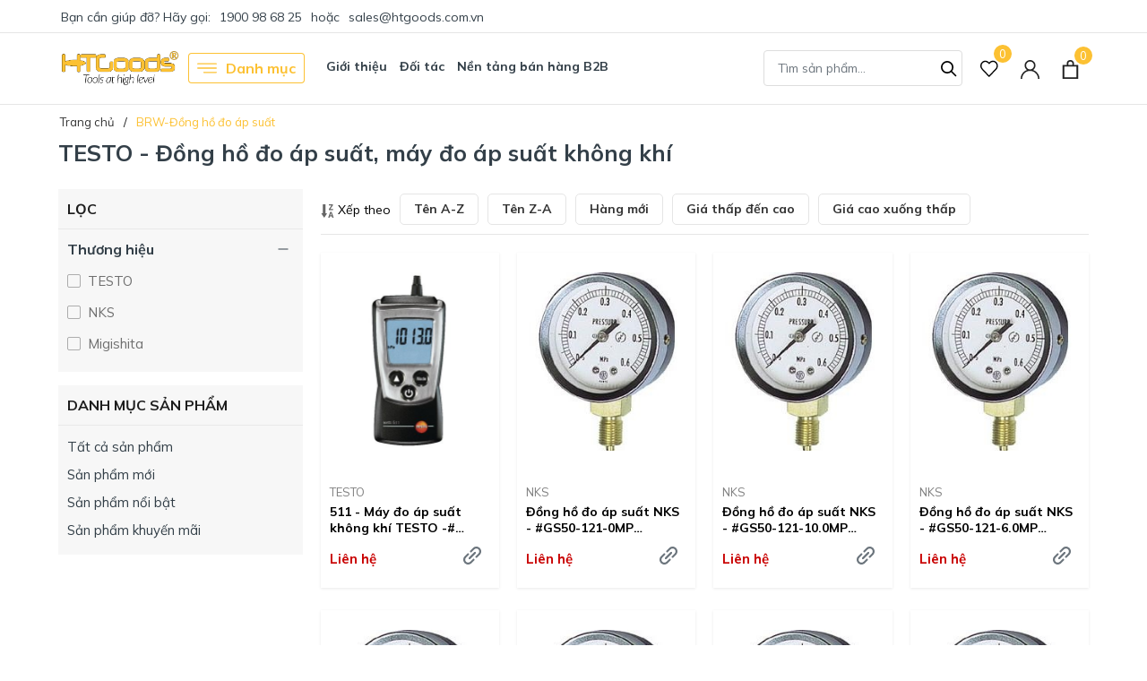

--- FILE ---
content_type: application/javascript
request_url: https://bizweb.dktcdn.net/100/212/637/themes/861676/assets/main.js?1761714580310
body_size: 5367
content:
$(document).ready(function ($) {
	awe_backtotop();
	awe_category();
	$('#trigger-mobile').click(function(){
		$(".mobile-main-menu").toggleClass('active');
		$(".backdrop__body-backdrop___1rvky").addClass('active');
	});
	$('.evo-header-cart').click(function(){
		$(".cart_sidebar").toggleClass('active');
		$(".backdrop__body-backdrop___1rvky").addClass('active');
	});
	$('.header-search').click(function(){
		$(".evo_sidebar_search").toggleClass('active');
		$(".backdrop__body-backdrop___1rvky").addClass('active');
	});
	$('.backdrop__body-backdrop___1rvky, .evo-close-menu, .cart_btn-close, .search_close').click(function(){
		$("body").removeClass('show-search');
		$(".mobile-main-menu, .cart_sidebar, .evo_sidebar_search, .left-content").removeClass('active');
		$(".backdrop__body-backdrop___1rvky").removeClass('active');
	});
	$(".backdrop__body-backdrop___1rvky").removeClass('active');
	$('.ng-has-child1 a .svg1').on('click', function(e){
		e.preventDefault();var $this = $(this);
		$this.parents('.ng-has-child1').find('.ul-has-child1').stop().slideToggle();
		$(this).toggleClass('active');
		return false;
	});
	$('.ng-has-child1 .ul-has-child1 .ng-has-child2 a .svg2').on('click', function(e){
		e.preventDefault();var $this = $(this);
		$this.parents('.ng-has-child1 .ul-has-child1 .ng-has-child2').find('.ul-has-child2').stop().slideToggle();
		$(this).toggleClass('active');
		return false;
	});
	if($('.cart_body>div').length == '0' ){
		$('.cart-footer').hide();
		jQuery('<div class="cart-empty">'
			   + '<span class="empty-icon"><i class="ico ico-cart"></i></span>'
			   + '<div class="btn-cart-empty">'
			   + '<a class="btn btn-default" href="/" title="Tiếp tục mua hàng">Tiếp tục mua hàng</a>'
			   + '</div>'
			   + '</div>').appendTo('.cart_body');
	};
});
$(document).on('click','.overlay, .close-popup, .btn-continue, .fancybox-close', function() {   
	hidePopup('.awe-popup'); 	
	setTimeout(function(){$('.loading').removeClass('loaded-content');},500);
	return false;
})
function awe_category(){
	$('.nav-category .Collapsible__Plus').click(function(e){
		$(this).parent().toggleClass('active');
	});
} window.awe_category=awe_category;
function awe_showNoitice(selector) {
	$(selector).animate({right: '0'}, 500);
	setTimeout(function(){$(selector).animate({right: '-300px'}, 500);}, 3500);
}  window.awe_showNoitice=awe_showNoitice;
function awe_showLoading(selector) {
	var loading = $('.loader').html();
	$(selector).addClass("loading").append(loading); 
}  window.awe_showLoading=awe_showLoading;
function awe_hideLoading(selector) {
	$(selector).removeClass("loading"); 
	$(selector + ' .loading-icon').remove();
}  window.awe_hideLoading=awe_hideLoading;
function awe_showPopup(selector) {
	$(selector).addClass('active');
}  window.awe_showPopup=awe_showPopup;
function awe_hidePopup(selector) {
	$(selector).removeClass('active');
}  window.awe_hidePopup=awe_hidePopup;
function awe_convertVietnamese(str) { 
	str= str.toLowerCase();str= str.replace(/à|á|ạ|ả|ã|â|ầ|ấ|ậ|ẩ|ẫ|ă|ằ|ắ|ặ|ẳ|ẵ/g,"a");str= str.replace(/è|é|ẹ|ẻ|ẽ|ê|ề|ế|ệ|ể|ễ/g,"e");str= str.replace(/ì|í|ị|ỉ|ĩ/g,"i");str= str.replace(/ò|ó|ọ|ỏ|õ|ô|ồ|ố|ộ|ổ|ỗ|ơ|ờ|ớ|ợ|ở|ỡ/g,"o"); str= str.replace(/ù|ú|ụ|ủ|ũ|ư|ừ|ứ|ự|ử|ữ/g,"u");str= str.replace(/ỳ|ý|ỵ|ỷ|ỹ/g,"y");str= str.replace(/đ/g,"d"); str= str.replace(/!|@|%|\^|\*|\(|\)|\+|\=|\<|\>|\?|\/|,|\.|\:|\;|\'| |\"|\&|\#|\[|\]|~|$|_/g,"-");str= str.replace(/-+-/g,"-");str= str.replace(/^\-+|\-+$/g,""); 
	return str; 
} window.awe_convertVietnamese=awe_convertVietnamese;
function awe_backtotop() { 
	if ($('.back-to-top').length) {
		var scrollTrigger = 100,
			backToTop = function () {
				var scrollTop = $(window).scrollTop();
				if (scrollTop > scrollTrigger) {
					$('.back-to-top').addClass('show');
				} else {
					$('.back-to-top').removeClass('show');
				}
			};
		backToTop();
		$(window).on('scroll', function () {
			backToTop();
		});
		$('.back-to-top').on('click', function (e) {
			e.preventDefault();
			$('html,body').animate({
				scrollTop: 0
			}, 700);
		});
	}
} window.awe_backtotop=awe_backtotop;
$('.btn-close').click(function() {
	$(this).parents('.dropdown').toggleClass('open');
}); 
$(document).on('keydown','#qty, #quantity-detail, .number-sidebar, .number-phone',function(e){-1!==$.inArray(e.keyCode,[46,8,9,27,13,110,190])||/65|67|86|88/.test(e.keyCode)&&(!0===e.ctrlKey||!0===e.metaKey)||35<=e.keyCode&&40>=e.keyCode||(e.shiftKey||48>e.keyCode||57<e.keyCode)&&(96>e.keyCode||105<e.keyCode)&&e.preventDefault()});
var buy_now = function(id) {
	var quantity = 1;
	var params = {
		type: 'POST',
		url: '/cart/add.js',
		data: 'quantity=' + quantity + '&variantId=' + id,
		dataType: 'json',
		success: function(line_item) {
			window.location = '/checkout';
		},
		error: function(XMLHttpRequest, textStatus) {
			Bizweb.onError(XMLHttpRequest, textStatus);
		}
	};
	jQuery.ajax(params);
}
var _0xa1c3=["\x74\x68\x65\x6D\x65"];window[_0xa1c3[0]]= window[_0xa1c3[0]]|| {}
theme.wishlist = (function (){
	var wishlistButtonClass = '.js-btn-wishlist',
		wishlistRemoveButtonClass = '.js-remove-wishlist',
		$wishlistCount = $('.js-wishlist-count'),
		$wishlistContainer = $('.js-wishlist-content'),
		$wishlistSmall = $('.wish-list-small'),
		wishlistViewAll = $('.wish-list-button-all'),
		wishlistObject = JSON.parse(localStorage.getItem('localWishlist')) || [],
		wishlistPageUrl = $('.js-wishlist-link').attr('href'),
		loadNoResult = function (){
			$wishlistContainer.html('<div class="col text-center"><div class="alert alert-warning d-inline-block"><h3>Sản phẩm nào của chúng tôi bạn mong muốn sở hữu nhất?</h3><p>Hãy thêm vào danh sách sản phẩm yêu thích ngay nhé!</p></div></div>');
			$wishlistSmall.html('<div class="empty-description"><span class="empty-icon"><i class="ico ico-favorite-heart"></i></span><div class="empty-text"><h3>Sản phẩm nào của chúng tôi bạn mong muốn sở hữu nhất?</h3><p>Hãy thêm vào danh sách sản phẩm yêu thích ngay nhé!</p></div></div><style>.container--wishlist .js-wishlist-content{border:none;}</style>');
			wishlistViewAll.addClass('d-none');
		};
	function loadWishlist(){
		$wishlistContainer.html('');
		if (wishlistObject.length > 0){
			var recentview_wishlist = [];
			for (var i = 0; i < wishlistObject.length; i++) { 
				var productHandle = wishlistObject[i];
				for (var i = 0; i < wishlistObject.length; i++) { 
					var productHandle = wishlistObject[i];
					var wishlist = new Promise(function(resolve, reject) {
						$.ajax({
							url:'/' + productHandle + '?view=wishlist',
							success: function(product){
								resolve(product);
							},
							error: function(err){
								resolve('');
							}
						})
					});
					recentview_wishlist.push(wishlist);
				}
				Promise.all(recentview_wishlist).then(function(values) {
					$.each(values, function(i, v){
						$('.js-wishlist-content').append(v);
					});
					awe_lazyloadImage();
				});
			}
		}else{
			loadNoResult();
		}
		$wishlistCount.text(wishlistObject.length);
		$(wishlistButtonClass).each(function(){
			var productHandle = $(this).data('handle');
			var iconWishlist = $.inArray(productHandle,wishlistObject) !== -1 ? "<svg class='evo-added' xmlns='http://www.w3.org/2000/svg' xmlns:xlink='http://www.w3.org/1999/xlink' x='0px' y='0px' viewBox='0 0 51.997 51.997' style='enable-background:new 0 0 51.997 51.997;' xml:space='preserve'><path d='M51.911,16.242C51.152,7.888,45.239,1.827,37.839,1.827c-4.93,0-9.444,2.653-11.984,6.905c-2.517-4.307-6.846-6.906-11.697-6.906c-7.399,0-13.313,6.061-14.071,14.415c-0.06,0.369-0.306,2.311,0.442,5.478c1.078,4.568,3.568,8.723,7.199,12.013l18.115,16.439l18.426-16.438c3.631-3.291,6.121-7.445,7.199-12.014C52.216,18.553,51.97,16.611,51.911,16.242z M49.521,21.261c-0.984,4.172-3.265,7.973-6.59,10.985L25.855,47.481L9.072,32.25c-3.331-3.018-5.611-6.818-6.596-10.99c-0.708-2.997-0.417-4.69-0.416-4.701l0.015-0.101C2.725,9.139,7.806,3.826,14.158,3.826c4.687,0,8.813,2.88,10.771,7.515l0.921,2.183l0.921-2.183c1.927-4.564,6.271-7.514,11.069-7.514c6.351,0,11.433,5.313,12.096,12.727C49.938,16.57,50.229,18.264,49.521,21.261z'/></svg>" : "<svg xmlns='http://www.w3.org/2000/svg' xmlns:xlink='http://www.w3.org/1999/xlink' x='0px' y='0px' viewBox='0 0 51.997 51.997' style='enable-background:new 0 0 51.997 51.997;' xml:space='preserve'><path d='M51.911,16.242C51.152,7.888,45.239,1.827,37.839,1.827c-4.93,0-9.444,2.653-11.984,6.905c-2.517-4.307-6.846-6.906-11.697-6.906c-7.399,0-13.313,6.061-14.071,14.415c-0.06,0.369-0.306,2.311,0.442,5.478c1.078,4.568,3.568,8.723,7.199,12.013l18.115,16.439l18.426-16.438c3.631-3.291,6.121-7.445,7.199-12.014C52.216,18.553,51.97,16.611,51.911,16.242z M49.521,21.261c-0.984,4.172-3.265,7.973-6.59,10.985L25.855,47.481L9.072,32.25c-3.331-3.018-5.611-6.818-6.596-10.99c-0.708-2.997-0.417-4.69-0.416-4.701l0.015-0.101C2.725,9.139,7.806,3.826,14.158,3.826c4.687,0,8.813,2.88,10.771,7.515l0.921,2.183l0.921-2.183c1.927-4.564,6.271-7.514,11.069-7.514c6.351,0,11.433,5.313,12.096,12.727C49.938,16.57,50.229,18.264,49.521,21.261z'/></svg>";
			var textWishlist = $.inArray(productHandle,wishlistObject) !== -1 ? "Đến trang sản phẩm yêu thích" : "Thêm vào yêu thích";
			$(this).html(iconWishlist).attr('title',textWishlist);
		});
	}
	var _0xcd91=["\x68\x61\x6E\x64\x6C\x65","\x64\x61\x74\x61","\x5B\x64\x61\x74\x61\x2D\x68\x61\x6E\x64\x6C\x65\x3D\x22","\x22\x5D","\x69\x6E\x41\x72\x72\x61\x79","\x68\x72\x65\x66","\x6C\x6F\x63\x61\x74\x69\x6F\x6E","\x70\x75\x73\x68","\x77\x69\x73\x68\x6C\x69\x73\x74\x49\x63\x6F\x6E\x41\x64\x64\x65\x64","\x73\x74\x72\x69\x6E\x67\x73","\x68\x74\x6D\x6C","\x66\x61\x73\x74","\x66\x61\x64\x65\x49\x6E","\x73\x6C\x6F\x77","\x66\x61\x64\x65\x4F\x75\x74","\x74\x69\x74\x6C\x65","\x77\x69\x73\x68\x6C\x69\x73\x74\x54\x65\x78\x74\x41\x64\x64\x65\x64","\x61\x74\x74\x72","\x6C\x6F\x63\x61\x6C\x57\x69\x73\x68\x6C\x69\x73\x74","\x73\x74\x72\x69\x6E\x67\x69\x66\x79","\x73\x65\x74\x49\x74\x65\x6D","\x6C\x65\x6E\x67\x74\x68","\x74\x65\x78\x74"];function updateWishlist(_0xfc06x2){var _0xfc06x3=$(_0xfc06x2)[_0xcd91[1]](_0xcd91[0]),_0xfc06x4=$(wishlistButtonClass+ _0xcd91[2]+ _0xfc06x3+ _0xcd91[3]);var _0xfc06x5=$[_0xcd91[4]](_0xfc06x3,wishlistObject)!==  -1?true:false;if(_0xfc06x5){window[_0xcd91[6]][_0xcd91[5]]= wishlistPageUrl}else {wishlistObject[_0xcd91[7]](_0xfc06x3);_0xfc06x4[_0xcd91[14]](_0xcd91[13])[_0xcd91[12]](_0xcd91[11])[_0xcd91[10]](theme[_0xcd91[9]][_0xcd91[8]]);_0xfc06x4[_0xcd91[17]](_0xcd91[15],theme[_0xcd91[9]][_0xcd91[16]])};localStorage[_0xcd91[20]](_0xcd91[18],JSON[_0xcd91[19]](wishlistObject));$wishlistCount[_0xcd91[22]](wishlistObject[_0xcd91[21]])}
	var _0xd3ea=["\x63\x6C\x69\x63\x6B","\x70\x72\x65\x76\x65\x6E\x74\x44\x65\x66\x61\x75\x6C\x74","\x6F\x6E","\x68\x61\x6E\x64\x6C\x65","\x64\x61\x74\x61","\x5B\x64\x61\x74\x61\x2D\x68\x61\x6E\x64\x6C\x65\x3D\x22","\x22\x5D","\x77\x69\x73\x68\x6C\x69\x73\x74\x49\x63\x6F\x6E","\x73\x74\x72\x69\x6E\x67\x73","\x68\x74\x6D\x6C","\x74\x69\x74\x6C\x65","\x77\x69\x73\x68\x6C\x69\x73\x74\x54\x65\x78\x74","\x61\x74\x74\x72","\x69\x6E\x64\x65\x78\x4F\x66","\x73\x70\x6C\x69\x63\x65","\x6C\x6F\x63\x61\x6C\x57\x69\x73\x68\x6C\x69\x73\x74","\x73\x74\x72\x69\x6E\x67\x69\x66\x79","\x73\x65\x74\x49\x74\x65\x6D","\x66\x61\x64\x65\x4F\x75\x74","\x2E\x6A\x73\x2D\x77\x69\x73\x68\x6C\x69\x73\x74\x2D\x69\x74\x65\x6D","\x63\x6C\x6F\x73\x65\x73\x74","\x6C\x65\x6E\x67\x74\x68","\x74\x65\x78\x74"];$(document)[_0xd3ea[2]](_0xd3ea[0],wishlistButtonClass,function(_0xdfa5x1){_0xdfa5x1[_0xd3ea[1]]();updateWishlist(this)});$(document)[_0xd3ea[2]](_0xd3ea[0],wishlistRemoveButtonClass,function(){var _0xdfa5x2=$(this)[_0xd3ea[4]](_0xd3ea[3]),_0xdfa5x3=$(wishlistButtonClass+ _0xd3ea[5]+ _0xdfa5x2+ _0xd3ea[6]);_0xdfa5x3[_0xd3ea[9]](theme[_0xd3ea[8]][_0xd3ea[7]]);_0xdfa5x3[_0xd3ea[12]](_0xd3ea[10],theme[_0xd3ea[8]][_0xd3ea[11]]);wishlistObject[_0xd3ea[14]](wishlistObject[_0xd3ea[13]](_0xdfa5x2),1);localStorage[_0xd3ea[17]](_0xd3ea[15],JSON[_0xd3ea[16]](wishlistObject));$(this)[_0xd3ea[20]](_0xd3ea[19])[_0xd3ea[18]]();$wishlistCount[_0xd3ea[22]](wishlistObject[_0xd3ea[21]]);if(wishlistObject[_0xd3ea[21]]=== 0){loadNoResult()}});loadWishlist();return {load:loadWishlist}
})()
theme.alert = (function(){
	var $alert = $('#js-global-alert'),
		$title = $('#js-global-alert .alert-heading'),
		$content = $('#js-global-alert .alert-content'),
		close = '#js-global-alert .close';
	$(document).on('click',close,function(){
		$alert.removeClass('active');
	});
	function createAlert(title,mess,time,type){
		var alertTitle = title || '',
			showTime = time || 3000,
			alertClass = type || 'alert-success';
		$alert.removeClass('alert-success').removeClass('alert-danger').removeClass('alert-warning')
		$alert.addClass(alertClass);
		$title.html(title);
		$content.html(mess);
		$alert.addClass('active');
		setTimeout(function(){
			$alert.removeClass('active');
		}, showTime); 
	}
	return{
		new:createAlert
	}
})()
theme.strings = {
	wishlistNoResult: "<h3>Sản phẩm nào của chúng tôi bạn mong muốn sở hữu nhất?</h3><p>Hãy thêm vào danh sách sản phẩm yêu thích ngay nhé!</p>",
	wishlistIcon: "<svg xmlns='http://www.w3.org/2000/svg' xmlns:xlink='http://www.w3.org/1999/xlink' x='0px' y='0px' viewBox='0 0 51.997 51.997' style='enable-background:new 0 0 51.997 51.997;' xml:space='preserve'><path d='M51.911,16.242C51.152,7.888,45.239,1.827,37.839,1.827c-4.93,0-9.444,2.653-11.984,6.905c-2.517-4.307-6.846-6.906-11.697-6.906c-7.399,0-13.313,6.061-14.071,14.415c-0.06,0.369-0.306,2.311,0.442,5.478c1.078,4.568,3.568,8.723,7.199,12.013l18.115,16.439l18.426-16.438c3.631-3.291,6.121-7.445,7.199-12.014C52.216,18.553,51.97,16.611,51.911,16.242z M49.521,21.261c-0.984,4.172-3.265,7.973-6.59,10.985L25.855,47.481L9.072,32.25c-3.331-3.018-5.611-6.818-6.596-10.99c-0.708-2.997-0.417-4.69-0.416-4.701l0.015-0.101C2.725,9.139,7.806,3.826,14.158,3.826c4.687,0,8.813,2.88,10.771,7.515l0.921,2.183l0.921-2.183c1.927-4.564,6.271-7.514,11.069-7.514c6.351,0,11.433,5.313,12.096,12.727C49.938,16.57,50.229,18.264,49.521,21.261z'/></svg>",
	wishlistIconAdded: "<svg class='evo-added' xmlns='http://www.w3.org/2000/svg' xmlns:xlink='http://www.w3.org/1999/xlink' x='0px' y='0px' viewBox='0 0 51.997 51.997' style='enable-background:new 0 0 51.997 51.997;' xml:space='preserve'><path d='M51.911,16.242C51.152,7.888,45.239,1.827,37.839,1.827c-4.93,0-9.444,2.653-11.984,6.905c-2.517-4.307-6.846-6.906-11.697-6.906c-7.399,0-13.313,6.061-14.071,14.415c-0.06,0.369-0.306,2.311,0.442,5.478c1.078,4.568,3.568,8.723,7.199,12.013l18.115,16.439l18.426-16.438c3.631-3.291,6.121-7.445,7.199-12.014C52.216,18.553,51.97,16.611,51.911,16.242z M49.521,21.261c-0.984,4.172-3.265,7.973-6.59,10.985L25.855,47.481L9.072,32.25c-3.331-3.018-5.611-6.818-6.596-10.99c-0.708-2.997-0.417-4.69-0.416-4.701l0.015-0.101C2.725,9.139,7.806,3.826,14.158,3.826c4.687,0,8.813,2.88,10.771,7.515l0.921,2.183l0.921-2.183c1.927-4.564,6.271-7.514,11.069-7.514c6.351,0,11.433,5.313,12.096,12.727C49.938,16.57,50.229,18.264,49.521,21.261z'/></svg>",
	wishlistText: "Thêm vào yêu thích",
	wishlistTextAdded: "Đến trang sản phẩm yêu thích",
	wishlistRemove: "Xóa",
	compareNoResult: "Vui lòng chọn sản phẩm để so sánh",
	compareIcon: "<svg version='1.1' xmlns='http://www.w3.org/2000/svg' xmlns:xlink='http://www.w3.org/1999/xlink' x='0px' y='0px' viewBox='0 0 477.867 477.867' style='enable-background:new 0 0 477.867 477.867;' xml:space='preserve'><path d='M409.6,0c-9.426,0-17.067,7.641-17.067,17.067v62.344C304.667-5.656,164.478-3.386,79.411,84.479c-40.09,41.409-62.455,96.818-62.344,154.454c0,9.426,7.641,17.067,17.067,17.067S51.2,248.359,51.2,238.933c0.021-103.682,84.088-187.717,187.771-187.696c52.657,0.01,102.888,22.135,138.442,60.976l-75.605,25.207c-8.954,2.979-13.799,12.652-10.82,21.606s12.652,13.799,21.606,10.82l102.4-34.133c6.99-2.328,11.697-8.88,11.674-16.247v-102.4C426.667,7.641,419.026,0,409.6,0z'/><path d='M443.733,221.867c-9.426,0-17.067,7.641-17.067,17.067c-0.021,103.682-84.088,187.717-187.771,187.696c-52.657-0.01-102.888-22.135-138.442-60.976l75.605-25.207c8.954-2.979,13.799-12.652,10.82-21.606c-2.979-8.954-12.652-13.799-21.606-10.82l-102.4,34.133c-6.99,2.328-11.697,8.88-11.674,16.247v102.4c0,9.426,7.641,17.067,17.067,17.067s17.067-7.641,17.067-17.067v-62.345c87.866,85.067,228.056,82.798,313.122-5.068c40.09-41.409,62.455-96.818,62.344-154.454C460.8,229.508,453.159,221.867,443.733,221.867z'/></svg>",
	compareText: "So sánh",
	compareRemove: "Xóa khỏi danh sách",
	compareNotifyAdded: 'Đã thêm vào danh sách so sánh',
	compareNotifyRemoved: "Đã xóa khỏi dánh sách so sánh",
	compareNotifyMaximum: "So sánh tối đa 4 sản phẩm",
};
jQuery(document).ready(function(){
	if ($('.addThis_listSharing').length > 0){
		$(window).scroll(function(){
			if(jQuery(window).scrollTop() > 100 ) {
				jQuery('.addThis_listSharing').addClass('is-show');
			} else {
				jQuery('.addThis_listSharing').removeClass('is-show');
			}
		});
	}
});